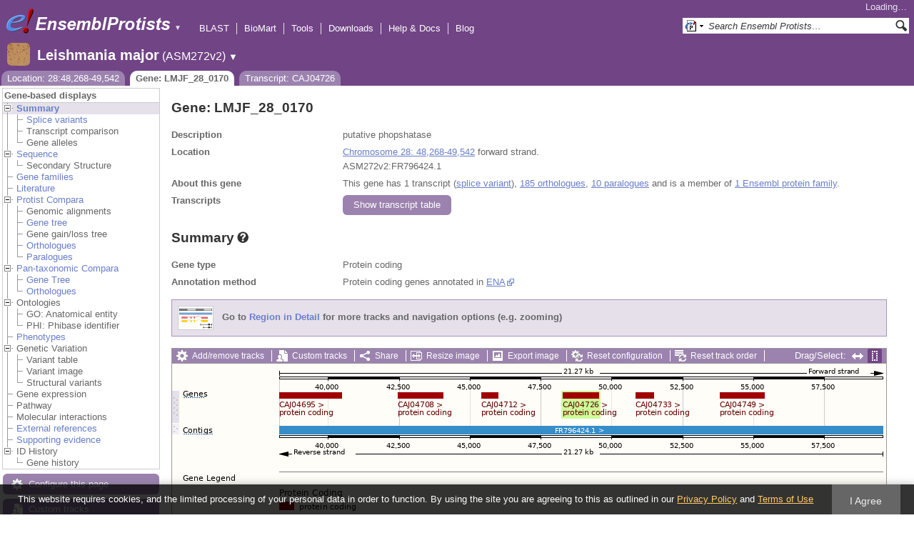

--- FILE ---
content_type: text/html; charset=utf-8
request_url: http://protists.ensembl.org/Leishmania_major/Component/Gene/Summary/gene_summary?g=LMJF_28_0170;r=28:48268-49542;t=CAJ04726;db=core;time=1769238809968.968
body_size: 630
content:
<div class="js_panel" id="GeneSummary"><input type="hidden" class="panel_type" value="Content" /><div class="twocol"><div class="row"><div class="lhs">Gene type</div><div class="rhs"><p>Protein coding</p></div></div><div class="row"><div class="lhs">Annotation method</div><div class="rhs"><p>Protein coding genes annotated in <a href="http://www.ebi.ac.uk/ena/">ENA</a></p></div></div></div>
<script type="application/ld+json">
{"@type":"Gene","identifier":"LMJF_28_0170","http://purl.org/dc/terms/conformsTo":{"@id":"https://bioschemas.org/profiles/Gene/1.0-RELEASE/","@type":"CreativeWork"},"isPartOfBioChemEntity":{"@type":"BioChemEntity","name":"Chromosome 28"},"description":"putative phopshatase","isPartOf":{"@type":"Dataset","name":"Ensembl Protists Leishmania major Gene Set","@id":"https://protists.ensembl.org/Leishmania_major/Info/Index#gene-set"},"taxonomicRange":{"name":"Leishmania major","@type":"Taxon","alternateName":"Leishmania major","codeCategory":{"@type":"CategoryCode","url":"http://purl.bioontology.org/ontology/NCBITAXON/347515","inCodeSet":{"name":"NCBI taxon","@type":"CategoryCodeSet"},"codeValue":"347515","sameAs":"http://purl.uniprot.org/taxonomy/347515"}},"name":"LMJF_28_0170","@context":"http://bioschemas.org"}
</script></div>

--- FILE ---
content_type: text/html; charset=utf-8
request_url: http://protists.ensembl.org/Leishmania_major/Component/Gene/Summary/transcripts?g=LMJF_28_0170;r=28:48268-49542;t=CAJ04726;db=core;time=1769238809983.983
body_size: 2761
content:
<div class="js_panel" id="TranscriptsImage">
      <div class="image_container" style="width:1000px">
        
      <div class="image_toolbar top print_hide"><a href="/Leishmania_major/Config/Gene/TranscriptsImage?db=core;g=LMJF_28_0170;r=28:48268-49542;t=CAJ04726" class="config modal_link force" title="Configure this image" rel="modal_config_transcriptsimage">Add/remove tracks</a><a href="/Leishmania_major/UserData/ManageData?db=core;g=LMJF_28_0170;r=28:48268-49542;t=CAJ04726" class="data modal_link" title="Custom tracks" rel="modal_user_data">Custom tracks</a><a href="/Leishmania_major/Share/Gene/Summary/transcripts?create=1;share_type=image;time=1769238810" class="share popup" title="Share this image" rel="">Share</a><a href="/Leishmania_major/Gene/Summary?db=core;g=LMJF_28_0170;r=28:48268-49542;t=CAJ04726" class="resize popup" title="Resize this image" rel="">Resize image</a><a href="/Leishmania_major/ImageExport/ImageFormats?component=TranscriptsImage;data_action=Summary;data_type=Gene;db=core;g=LMJF_28_0170;r=28:48268-49542;strain=0;t=CAJ04726" class="export modal_link iexport" title="Export this image" rel="">Export image</a><a href="/Leishmania_major/Ajax/config_reset" class="config-reset _reset" title="Reset configuration" rel="">Reset configuration</a><a href="/Leishmania_major/Ajax/order_reset" class="order-reset _reset" title="Reset track order" rel="">Reset track order</a></div>
       <div class="toggle image_resize_menu">
          <div class="header">Resize image to:</div>
          <div><a href="/Leishmania_major/Gene/Summary?db=core;g=LMJF_28_0170;r=28:48268-49542;t=CAJ04726" class="image_resize"><div>Best Fit</div></a></div><div ><a href="/Leishmania_major/Gene/Summary?db=core;g=LMJF_28_0170;r=28:48268-49542;t=CAJ04726" class="image_resize"><div >700 px</div></a></div><div ><a href="/Leishmania_major/Gene/Summary?db=core;g=LMJF_28_0170;r=28:48268-49542;t=CAJ04726" class="image_resize"><div >800 px</div></a></div><div ><a href="/Leishmania_major/Gene/Summary?db=core;g=LMJF_28_0170;r=28:48268-49542;t=CAJ04726" class="image_resize"><div >900 px</div></a></div><div ><a href="/Leishmania_major/Gene/Summary?db=core;g=LMJF_28_0170;r=28:48268-49542;t=CAJ04726" class="image_resize"><div class="current">1000 px</div></a></div><div ><a href="/Leishmania_major/Gene/Summary?db=core;g=LMJF_28_0170;r=28:48268-49542;t=CAJ04726" class="image_resize"><div >1100 px</div></a></div><div ><a href="/Leishmania_major/Gene/Summary?db=core;g=LMJF_28_0170;r=28:48268-49542;t=CAJ04726" class="image_resize"><div >1200 px</div></a></div><div ><a href="/Leishmania_major/Gene/Summary?db=core;g=LMJF_28_0170;r=28:48268-49542;t=CAJ04726" class="image_resize"><div >1300 px</div></a></div>    
       </div>    
    
      <div class="drag_select" style="margin:0px;">
        <img src="/img-tmp/temporary/2026_01_24/NFaHCGUFGFNSSCVNcIAACcKe.png" alt="" style="width: 1000px; height: 218px;  display: block" class="imagemap" />
        
    <div class="json_ json_imagemap" style="display: none">
      [[&quot;rect&quot;,[649,40,675,49],{&quot;klass&quot;:[&quot;group&quot;],&quot;title&quot;:&quot;Transcript: CAJ04733; Gene: LMJF_28_0180; Location: 28:50838-51476&quot;,&quot;href&quot;:&quot;/Leishmania_major/ZMenu/Transcript/Summary?calling_sp=Leishmania_major;config=gene_summary;db=core;g=LMJF_28_0180;r=28:48268-49542;real_r=28:48268-49542;t=CAJ04733;track=transcript_core_ensembl&quot;}],[&quot;rect&quot;,[649,48,810,62],{&quot;title&quot;:&quot;Transcript: CAJ04733; Gene: LMJF_28_0180; Location: 28:50838-51476&quot;,&quot;href&quot;:&quot;/Leishmania_major/ZMenu/Transcript/Summary?calling_sp=Leishmania_major;config=gene_summary;db=core;g=LMJF_28_0180;r=28:48268-49542;real_r=28:48268-49542;t=CAJ04733;track=transcript_core_ensembl&quot;}],[&quot;rect&quot;,[547,40,598,49],{&quot;href&quot;:&quot;/Leishmania_major/ZMenu/Transcript/Summary?calling_sp=Leishmania_major;config=gene_summary;db=core;g=LMJF_28_0170;r=28:48268-49542;real_r=28:48268-49542;t=CAJ04726;track=transcript_core_ensembl&quot;,&quot;title&quot;:&quot;Transcript: CAJ04726; Gene: LMJF_28_0170; Location: 28:48268-49542&quot;,&quot;klass&quot;:[&quot;group&quot;]}],[&quot;rect&quot;,[547,48,708,62],{&quot;title&quot;:&quot;Transcript: CAJ04726; Gene: LMJF_28_0170; Location: 28:48268-49542&quot;,&quot;href&quot;:&quot;/Leishmania_major/ZMenu/Transcript/Summary?calling_sp=Leishmania_major;config=gene_summary;db=core;g=LMJF_28_0170;r=28:48268-49542;real_r=28:48268-49542;t=CAJ04726;track=transcript_core_ensembl&quot;}],[&quot;rect&quot;,[433,40,457,49],{&quot;href&quot;:&quot;/Leishmania_major/ZMenu/Transcript/Summary?calling_sp=Leishmania_major;config=gene_summary;db=core;g=LMJF_28_0160;r=28:48268-49542;real_r=28:48268-49542;t=CAJ04712;track=transcript_core_ensembl&quot;,&quot;title&quot;:&quot;Transcript: CAJ04712; Gene: LMJF_28_0160; Location: 28:45405-45995&quot;,&quot;klass&quot;:[&quot;group&quot;]}],[&quot;rect&quot;,[433,48,594,62],{&quot;href&quot;:&quot;/Leishmania_major/ZMenu/Transcript/Summary?calling_sp=Leishmania_major;config=gene_summary;db=core;g=LMJF_28_0160;r=28:48268-49542;real_r=28:48268-49542;t=CAJ04712;track=transcript_core_ensembl&quot;,&quot;title&quot;:&quot;Transcript: CAJ04712; Gene: LMJF_28_0160; Location: 28:45405-45995&quot;}],[&quot;rect&quot;,[316,40,380,49],{&quot;title&quot;:&quot;Transcript: CAJ04708; Gene: LMJF_28_0150; Location: 28:42463-44049&quot;,&quot;klass&quot;:[&quot;group&quot;],&quot;href&quot;:&quot;/Leishmania_major/ZMenu/Transcript/Summary?calling_sp=Leishmania_major;config=gene_summary;db=core;g=LMJF_28_0150;r=28:48268-49542;real_r=28:48268-49542;t=CAJ04708;track=transcript_core_ensembl&quot;}],[&quot;rect&quot;,[316,48,477,62],{&quot;href&quot;:&quot;/Leishmania_major/ZMenu/Transcript/Summary?calling_sp=Leishmania_major;config=gene_summary;db=core;g=LMJF_28_0150;r=28:48268-49542;real_r=28:48268-49542;t=CAJ04708;track=transcript_core_ensembl&quot;,&quot;title&quot;:&quot;Transcript: CAJ04708; Gene: LMJF_28_0150; Location: 28:42463-44049&quot;}],[&quot;rect&quot;,[767,40,830,49],{&quot;title&quot;:&quot;Transcript: CAJ04749; Gene: LMJF_28_0190; Location: 28:53821-55374&quot;,&quot;klass&quot;:[&quot;group&quot;],&quot;href&quot;:&quot;/Leishmania_major/ZMenu/Transcript/Summary?calling_sp=Leishmania_major;config=gene_summary;db=core;g=LMJF_28_0190;r=28:48268-49542;real_r=28:48268-49542;t=CAJ04749;track=transcript_core_ensembl&quot;}],[&quot;rect&quot;,[767,48,928,62],{&quot;href&quot;:&quot;/Leishmania_major/ZMenu/Transcript/Summary?calling_sp=Leishmania_major;config=gene_summary;db=core;g=LMJF_28_0190;r=28:48268-49542;real_r=28:48268-49542;t=CAJ04749;track=transcript_core_ensembl&quot;,&quot;title&quot;:&quot;Transcript: CAJ04749; Gene: LMJF_28_0190; Location: 28:53821-55374&quot;}],[&quot;rect&quot;,[150,40,238,49],{&quot;title&quot;:&quot;Transcript: CAJ04695; Gene: LMJF_28_0140; Location: 28:36083-40468&quot;,&quot;klass&quot;:[&quot;group&quot;],&quot;href&quot;:&quot;/Leishmania_major/ZMenu/Transcript/Summary?calling_sp=Leishmania_major;config=gene_summary;db=core;g=LMJF_28_0140;r=28:48268-49542;real_r=28:48268-49542;t=CAJ04695;track=transcript_core_ensembl&quot;}],[&quot;rect&quot;,[150,48,311,62],{&quot;title&quot;:&quot;Transcript: CAJ04695; Gene: LMJF_28_0140; Location: 28:36083-40468&quot;,&quot;href&quot;:&quot;/Leishmania_major/ZMenu/Transcript/Summary?calling_sp=Leishmania_major;config=gene_summary;db=core;g=LMJF_28_0140;r=28:48268-49542;real_r=28:48268-49542;t=CAJ04695;track=transcript_core_ensembl&quot;}],[&quot;rect&quot;,[15,38,46,47],{&quot;klass&quot;:[&quot;label&quot;,&quot;ahaDSYiA&quot;],&quot;alt&quot;:&quot;Leishmania major (Leishmania major)&quot;}],[&quot;rect&quot;,[150,87,996,99],{&quot;title&quot;:&quot;FR796424.1&quot;,&quot;href&quot;:&quot;/Leishmania_major/ZMenu/Location/Contig?config=gene_summary;db=core;g=LMJF_28_0170;r=28:38268-59542;region=FR796424.1;t=CAJ04726;track=contig&quot;}],[&quot;rect&quot;,[15,84,58,98],{&quot;klass&quot;:[&quot;label&quot;,&quot;9TF7gLZ8&quot;],&quot;alt&quot;:&quot;Leishmania major (Leishmania major)&quot;}],[&quot;rect&quot;,[15,151,82,165],{&quot;alt&quot;:&quot;Leishmania major (Leishmania major)&quot;,&quot;klass&quot;:[&quot;label&quot;,&quot;fXRWarRS&quot;]}],[&quot;rect&quot;,[150,5,996,132],{&quot;href&quot;:&quot;#drag|1|1|Leishmania_major|28|38268|59542|1&quot;,&quot;alt&quot;:&quot;Click and drag to select a region&quot;,&quot;klass&quot;:[&quot;drag&quot;]}]]
    </div>
  <input type="hidden" class="panel_type" value="ImageMap" />
        <div class="boundaries_wrapper" style="top:38px"><ul class="Leishmania_major boundaries"><li class="transcript_core_ensembl f  " style="height:46px;background:url(/img-tmp/temporary/2026_01_24/NFaHCGUFGFNSSCVNcIAACcKe.png) 0 -38px">
        <div class="handle" style="height:45px" title="Forward strand"><p></p></div>
      </li><li class="contig   " style="height:16px;background:url(/img-tmp/temporary/2026_01_24/NFaHCGUFGFNSSCVNcIAACcKe.png) 0 -84px">
        <div class="handle" style="height:15px"><p></p></div>
      </li></ul></div>
        
      <div class="hover_label floating_popup ahaDSYiA transcript_core_ensembl f ">
        <p class="header _hl_pin"><span class="hl-pin"></span><span class="_track_menu_header">Genes</span><span class="_hl_extend hl-extend"></span></p>
        <div class="hl-buttons"><div class="_hl_icon hl-icon hl-icon-info active"></div><div class="_hl_icon hl-icon hl-icon-setting"></div><div class="_hl_icon hl-icon hl-icon-link"></div><div class="_hl_icon hl-icon"><a href="/Leishmania_major/Config/Gene/TranscriptsImage?db=core;g=LMJF_28_0170;r=28:48268-49542;submit=1;t=CAJ04726;updated=0;transcript_core_ensembl=favourite_" class="config favourite " rel="transcriptsimage"></a></div><div class="_hl_icon hl-icon"><a href="/Leishmania_major/Config/Gene/TranscriptsImage?db=core;g=LMJF_28_0170;r=28:48268-49542;submit=1;t=CAJ04726;transcript_core_ensembl=off" class="config closetrack" rel="transcriptsimage"></a></div><div class="_hl_icon hl-icon"><a class="config hl-icon-highlight " href="/Leishmania_major/Config/Gene/TranscriptsImage?db=core;g=LMJF_28_0170;r=28:48268-49542;submit=1;t=CAJ04726;updated=0;transcript_core_ensembl=highlight_" rel="transcriptsimage" data-highlight-track="transcript_core_ensembl.f"></a></div></div>
        <div class="hl-content"><div class="_hl_tab hl-tab active"><p>This track comprises multiple analyses</p><p>ncRNA genes annotated in <a href="http://www.ebi.ac.uk/ena/">ENA</a></p><p>Protein coding genes annotated in <a href="http://www.ebi.ac.uk/ena/">ENA</a></p></div><div class="_hl_tab hl-tab config"><p>Change track style:</p><ul><li class="off"><a href="/Leishmania_major/Config/Gene/TranscriptsImage?db=core;g=LMJF_28_0170;r=28:48268-49542;submit=1;t=CAJ04726;transcript_core_ensembl=off" class="config" rel="transcriptsimage"><img src="/i/render/off.gif" alt="Off" title="Off" /> Off</a></li><li class="gene_nolabel"><a href="/Leishmania_major/Config/Gene/TranscriptsImage?db=core;g=LMJF_28_0170;r=28:48268-49542;submit=1;t=CAJ04726;transcript_core_ensembl=gene_nolabel" class="config" rel="transcriptsimage"><img src="/i/render/gene_nolabel.gif" alt="No exon structure without labels" title="No exon structure without labels" /> No exon structure without labels</a></li><li class="gene_label"><a href="/Leishmania_major/Config/Gene/TranscriptsImage?db=core;g=LMJF_28_0170;r=28:48268-49542;submit=1;t=CAJ04726;transcript_core_ensembl=gene_label" class="config" rel="transcriptsimage"><img src="/i/render/gene_label.gif" alt="No exon structure with labels" title="No exon structure with labels" /> No exon structure with labels</a></li><li class="transcript_nolabel"><a href="/Leishmania_major/Config/Gene/TranscriptsImage?db=core;g=LMJF_28_0170;r=28:48268-49542;submit=1;t=CAJ04726;transcript_core_ensembl=transcript_nolabel" class="config" rel="transcriptsimage"><img src="/i/render/transcript_nolabel.gif" alt="Expanded without labels" title="Expanded without labels" /> Expanded without labels</a></li><li class="current transcript_label"><a href="/Leishmania_major/Config/Gene/TranscriptsImage?db=core;g=LMJF_28_0170;r=28:48268-49542;submit=1;t=CAJ04726;transcript_core_ensembl=transcript_label" class="config" rel="transcriptsimage"><img src="/i/render/transcript_label.gif" alt="Expanded with labels" title="Expanded with labels" /><img src="/i/tick.png" class="tick" alt="Selected" title="Selected" /> Expanded with labels</a></li><li class="collapsed_nolabel"><a href="/Leishmania_major/Config/Gene/TranscriptsImage?db=core;g=LMJF_28_0170;r=28:48268-49542;submit=1;t=CAJ04726;transcript_core_ensembl=collapsed_nolabel" class="config" rel="transcriptsimage"><img src="/i/render/collapsed_nolabel.gif" alt="Collapsed without labels" title="Collapsed without labels" /> Collapsed without labels</a></li><li class="collapsed_label"><a href="/Leishmania_major/Config/Gene/TranscriptsImage?db=core;g=LMJF_28_0170;r=28:48268-49542;submit=1;t=CAJ04726;transcript_core_ensembl=collapsed_label" class="config" rel="transcriptsimage"><img src="/i/render/collapsed_label.gif" alt="Collapsed with labels" title="Collapsed with labels" /> Collapsed with labels</a></li><li class="transcript_label_coding"><a href="/Leishmania_major/Config/Gene/TranscriptsImage?db=core;g=LMJF_28_0170;r=28:48268-49542;submit=1;t=CAJ04726;transcript_core_ensembl=transcript_label_coding" class="config" rel="transcriptsimage"><img src="/i/render/transcript_label_coding.gif" alt="Coding transcripts only (in coding genes)" title="Coding transcripts only (in coding genes)" /> Coding transcripts only (in coding genes)</a></li></ul></div><div class="_hl_tab hl-tab"><p>URL to turn this track on</p><p><input class="_copy_url" type="text" value="//protists.ensembl.org/Leishmania_major/Gene/Summary?db=core;g=LMJF_28_0170;r=28:48268-49542;t=CAJ04726;gene_summary=transcript_core_ensembl=transcript_label" /></p><p>Copy the above url to force this track to be turned on</p></div><div class="_hl_tab hl-tab"><p>Click on the star to add/remove this track from your favourites</p></div><div class="_hl_tab hl-tab"><p>Click on the cross to turn the track off</p></div><div class="_hl_tab hl-tab"><p>Click to highlight/unhighlight this track</p></div></div>
        <div class="spinner"></div>
        <span class="close"></span>
      </div>
      <div class="hover_label floating_popup KJSon6es transcript_core_ensembl r ">
        <p class="header _hl_pin"><span class="hl-pin"></span><span class="_track_menu_header">Genes</span><span class="_hl_extend hl-extend"></span></p>
        <div class="hl-buttons"><div class="_hl_icon hl-icon hl-icon-info active"></div><div class="_hl_icon hl-icon hl-icon-setting"></div><div class="_hl_icon hl-icon hl-icon-link"></div><div class="_hl_icon hl-icon"><a href="/Leishmania_major/Config/Gene/TranscriptsImage?db=core;g=LMJF_28_0170;r=28:48268-49542;submit=1;t=CAJ04726;updated=0;transcript_core_ensembl=favourite_" class="config favourite " rel="transcriptsimage"></a></div><div class="_hl_icon hl-icon"><a href="/Leishmania_major/Config/Gene/TranscriptsImage?db=core;g=LMJF_28_0170;r=28:48268-49542;submit=1;t=CAJ04726;transcript_core_ensembl=off" class="config closetrack" rel="transcriptsimage"></a></div><div class="_hl_icon hl-icon"><a class="config hl-icon-highlight " href="/Leishmania_major/Config/Gene/TranscriptsImage?db=core;g=LMJF_28_0170;r=28:48268-49542;submit=1;t=CAJ04726;updated=0;transcript_core_ensembl=highlight_" rel="transcriptsimage" data-highlight-track="transcript_core_ensembl.r"></a></div></div>
        <div class="hl-content"><div class="_hl_tab hl-tab active"><p>This track comprises multiple analyses</p><p>ncRNA genes annotated in <a href="http://www.ebi.ac.uk/ena/">ENA</a></p><p>Protein coding genes annotated in <a href="http://www.ebi.ac.uk/ena/">ENA</a></p></div><div class="_hl_tab hl-tab config"><p>Change track style:</p><ul><li class="off"><a href="/Leishmania_major/Config/Gene/TranscriptsImage?db=core;g=LMJF_28_0170;r=28:48268-49542;submit=1;t=CAJ04726;transcript_core_ensembl=off" class="config" rel="transcriptsimage"><img src="/i/render/off.gif" alt="Off" title="Off" /> Off</a></li><li class="gene_nolabel"><a href="/Leishmania_major/Config/Gene/TranscriptsImage?db=core;g=LMJF_28_0170;r=28:48268-49542;submit=1;t=CAJ04726;transcript_core_ensembl=gene_nolabel" class="config" rel="transcriptsimage"><img src="/i/render/gene_nolabel.gif" alt="No exon structure without labels" title="No exon structure without labels" /> No exon structure without labels</a></li><li class="gene_label"><a href="/Leishmania_major/Config/Gene/TranscriptsImage?db=core;g=LMJF_28_0170;r=28:48268-49542;submit=1;t=CAJ04726;transcript_core_ensembl=gene_label" class="config" rel="transcriptsimage"><img src="/i/render/gene_label.gif" alt="No exon structure with labels" title="No exon structure with labels" /> No exon structure with labels</a></li><li class="transcript_nolabel"><a href="/Leishmania_major/Config/Gene/TranscriptsImage?db=core;g=LMJF_28_0170;r=28:48268-49542;submit=1;t=CAJ04726;transcript_core_ensembl=transcript_nolabel" class="config" rel="transcriptsimage"><img src="/i/render/transcript_nolabel.gif" alt="Expanded without labels" title="Expanded without labels" /> Expanded without labels</a></li><li class="current transcript_label"><a href="/Leishmania_major/Config/Gene/TranscriptsImage?db=core;g=LMJF_28_0170;r=28:48268-49542;submit=1;t=CAJ04726;transcript_core_ensembl=transcript_label" class="config" rel="transcriptsimage"><img src="/i/render/transcript_label.gif" alt="Expanded with labels" title="Expanded with labels" /><img src="/i/tick.png" class="tick" alt="Selected" title="Selected" /> Expanded with labels</a></li><li class="collapsed_nolabel"><a href="/Leishmania_major/Config/Gene/TranscriptsImage?db=core;g=LMJF_28_0170;r=28:48268-49542;submit=1;t=CAJ04726;transcript_core_ensembl=collapsed_nolabel" class="config" rel="transcriptsimage"><img src="/i/render/collapsed_nolabel.gif" alt="Collapsed without labels" title="Collapsed without labels" /> Collapsed without labels</a></li><li class="collapsed_label"><a href="/Leishmania_major/Config/Gene/TranscriptsImage?db=core;g=LMJF_28_0170;r=28:48268-49542;submit=1;t=CAJ04726;transcript_core_ensembl=collapsed_label" class="config" rel="transcriptsimage"><img src="/i/render/collapsed_label.gif" alt="Collapsed with labels" title="Collapsed with labels" /> Collapsed with labels</a></li><li class="transcript_label_coding"><a href="/Leishmania_major/Config/Gene/TranscriptsImage?db=core;g=LMJF_28_0170;r=28:48268-49542;submit=1;t=CAJ04726;transcript_core_ensembl=transcript_label_coding" class="config" rel="transcriptsimage"><img src="/i/render/transcript_label_coding.gif" alt="Coding transcripts only (in coding genes)" title="Coding transcripts only (in coding genes)" /> Coding transcripts only (in coding genes)</a></li></ul></div><div class="_hl_tab hl-tab"><p>URL to turn this track on</p><p><input class="_copy_url" type="text" value="//protists.ensembl.org/Leishmania_major/Gene/Summary?db=core;g=LMJF_28_0170;r=28:48268-49542;t=CAJ04726;gene_summary=transcript_core_ensembl=transcript_label" /></p><p>Copy the above url to force this track to be turned on</p></div><div class="_hl_tab hl-tab"><p>Click on the star to add/remove this track from your favourites</p></div><div class="_hl_tab hl-tab"><p>Click on the cross to turn the track off</p></div><div class="_hl_tab hl-tab"><p>Click to highlight/unhighlight this track</p></div></div>
        <div class="spinner"></div>
        <span class="close"></span>
      </div>
      <div class="hover_label floating_popup 9TF7gLZ8 contig  ">
        <p class="header _hl_pin"><span class="hl-pin"></span><span class="_track_menu_header">Contigs</span><span class="_hl_extend hl-extend"></span></p>
        <div class="hl-buttons"><div class="_hl_icon hl-icon hl-icon-link"></div><div class="_hl_icon hl-icon"><a href="/Leishmania_major/Config/Gene/TranscriptsImage?db=core;g=LMJF_28_0170;r=28:48268-49542;submit=1;t=CAJ04726;updated=0;contig=favourite_" class="config favourite " rel="transcriptsimage"></a></div><div class="_hl_icon hl-icon"><a href="/Leishmania_major/Config/Gene/TranscriptsImage?db=core;g=LMJF_28_0170;r=28:48268-49542;submit=1;t=CAJ04726;contig=off" class="config closetrack" rel="transcriptsimage"></a></div><div class="_hl_icon hl-icon"><a class="config hl-icon-highlight " href="/Leishmania_major/Config/Gene/TranscriptsImage?db=core;g=LMJF_28_0170;r=28:48268-49542;submit=1;t=CAJ04726;updated=0;contig=highlight_" rel="transcriptsimage" data-highlight-track="contig"></a></div></div>
        <div class="hl-content"><div class="_hl_tab hl-tab"><p>URL to turn this track on</p><p><input class="_copy_url" type="text" value="//protists.ensembl.org/Leishmania_major/Gene/Summary?db=core;g=LMJF_28_0170;r=28:48268-49542;t=CAJ04726;gene_summary=contig=normal" /></p><p>Copy the above url to force this track to be turned on</p></div><div class="_hl_tab hl-tab"><p>Click on the star to add/remove this track from your favourites</p></div><div class="_hl_tab hl-tab"><p>Click on the cross to turn the track off</p></div><div class="_hl_tab hl-tab"><p>Click to highlight/unhighlight this track</p></div></div>
        <div class="spinner"></div>
        <span class="close"></span>
      </div>
      </div>
      
        
      </div>
        
    <input type="hidden" class="view_config" value="Gene::TranscriptsImage" /><input type="hidden" class="image_config" value="gene_summary" /><span class="hidden drop_upload"></span><div style="width:1000px" class="info"><h3>Configuring the display</h3><div class="message-pad"><p>Tip: use the "<strong>Configure this page</strong>" link on the left to show additional data in this region.</p></div></div></div>